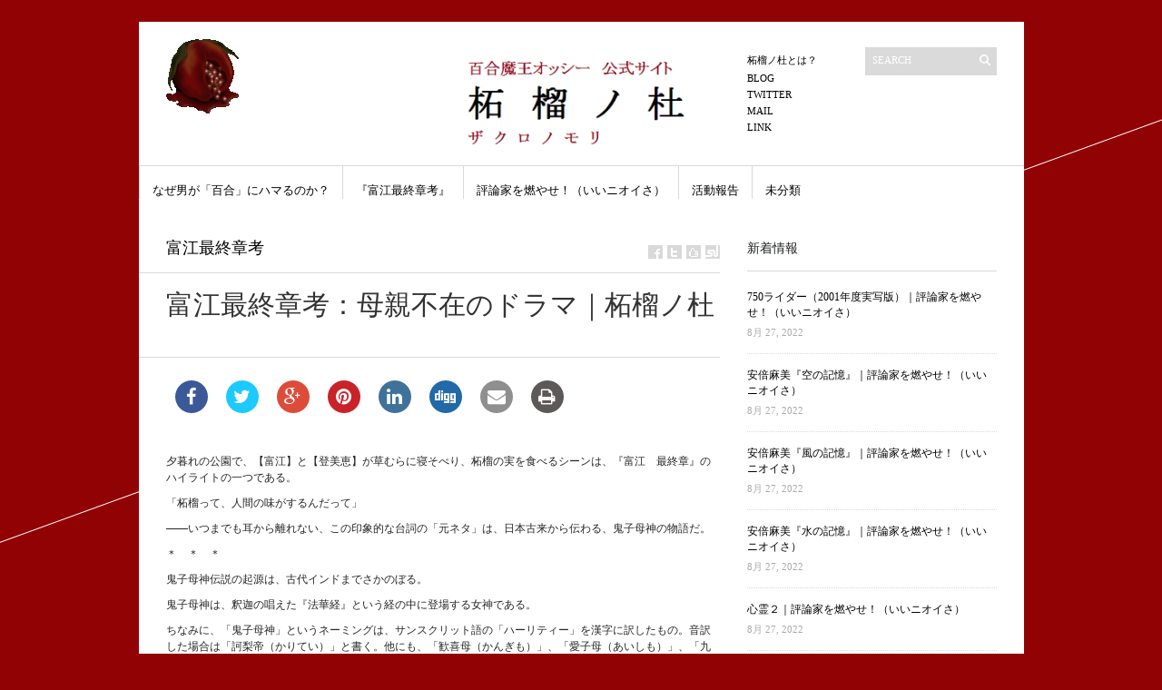

--- FILE ---
content_type: text/html; charset=UTF-8
request_url: http://zakuro-no-mori.girlfriend.jp/archives/94
body_size: 12325
content:
<!DOCTYPE html>
<html lang="ja">
	<head>
		<meta http-equiv="Content-Type" content="text/html; charset=UTF-8" />
		<title>富江最終章考：母親不在のドラマ｜柘榴ノ杜 | 柘榴ノ杜</title>
		<meta http-equiv="Content-language" content="ja" />
		<link rel="profile" href="http://gmpg.org/xfn/11" />
		<link rel="shortcut icon" href="http://zakuro-no-mori.girlfriend.jp/wp-content/themes/sight/images/favico.ico" type="image/x-icon" />
		<meta name='robots' content='max-image-preview:large' />
	<style>img:is([sizes="auto" i], [sizes^="auto," i]) { contain-intrinsic-size: 3000px 1500px }</style>
	<link rel='dns-prefetch' href='//cdnjs.cloudflare.com' />
<link rel='dns-prefetch' href='//fonts.googleapis.com' />
<link rel="alternate" type="application/rss+xml" title="柘榴ノ杜 &raquo; フィード" href="http://zakuro-no-mori.girlfriend.jp/feed" />
<link rel="alternate" type="application/rss+xml" title="柘榴ノ杜 &raquo; コメントフィード" href="http://zakuro-no-mori.girlfriend.jp/comments/feed" />
<script type="text/javascript">
/* <![CDATA[ */
window._wpemojiSettings = {"baseUrl":"https:\/\/s.w.org\/images\/core\/emoji\/16.0.1\/72x72\/","ext":".png","svgUrl":"https:\/\/s.w.org\/images\/core\/emoji\/16.0.1\/svg\/","svgExt":".svg","source":{"concatemoji":"http:\/\/zakuro-no-mori.girlfriend.jp\/wp-includes\/js\/wp-emoji-release.min.js?ver=6.8.3"}};
/*! This file is auto-generated */
!function(s,n){var o,i,e;function c(e){try{var t={supportTests:e,timestamp:(new Date).valueOf()};sessionStorage.setItem(o,JSON.stringify(t))}catch(e){}}function p(e,t,n){e.clearRect(0,0,e.canvas.width,e.canvas.height),e.fillText(t,0,0);var t=new Uint32Array(e.getImageData(0,0,e.canvas.width,e.canvas.height).data),a=(e.clearRect(0,0,e.canvas.width,e.canvas.height),e.fillText(n,0,0),new Uint32Array(e.getImageData(0,0,e.canvas.width,e.canvas.height).data));return t.every(function(e,t){return e===a[t]})}function u(e,t){e.clearRect(0,0,e.canvas.width,e.canvas.height),e.fillText(t,0,0);for(var n=e.getImageData(16,16,1,1),a=0;a<n.data.length;a++)if(0!==n.data[a])return!1;return!0}function f(e,t,n,a){switch(t){case"flag":return n(e,"\ud83c\udff3\ufe0f\u200d\u26a7\ufe0f","\ud83c\udff3\ufe0f\u200b\u26a7\ufe0f")?!1:!n(e,"\ud83c\udde8\ud83c\uddf6","\ud83c\udde8\u200b\ud83c\uddf6")&&!n(e,"\ud83c\udff4\udb40\udc67\udb40\udc62\udb40\udc65\udb40\udc6e\udb40\udc67\udb40\udc7f","\ud83c\udff4\u200b\udb40\udc67\u200b\udb40\udc62\u200b\udb40\udc65\u200b\udb40\udc6e\u200b\udb40\udc67\u200b\udb40\udc7f");case"emoji":return!a(e,"\ud83e\udedf")}return!1}function g(e,t,n,a){var r="undefined"!=typeof WorkerGlobalScope&&self instanceof WorkerGlobalScope?new OffscreenCanvas(300,150):s.createElement("canvas"),o=r.getContext("2d",{willReadFrequently:!0}),i=(o.textBaseline="top",o.font="600 32px Arial",{});return e.forEach(function(e){i[e]=t(o,e,n,a)}),i}function t(e){var t=s.createElement("script");t.src=e,t.defer=!0,s.head.appendChild(t)}"undefined"!=typeof Promise&&(o="wpEmojiSettingsSupports",i=["flag","emoji"],n.supports={everything:!0,everythingExceptFlag:!0},e=new Promise(function(e){s.addEventListener("DOMContentLoaded",e,{once:!0})}),new Promise(function(t){var n=function(){try{var e=JSON.parse(sessionStorage.getItem(o));if("object"==typeof e&&"number"==typeof e.timestamp&&(new Date).valueOf()<e.timestamp+604800&&"object"==typeof e.supportTests)return e.supportTests}catch(e){}return null}();if(!n){if("undefined"!=typeof Worker&&"undefined"!=typeof OffscreenCanvas&&"undefined"!=typeof URL&&URL.createObjectURL&&"undefined"!=typeof Blob)try{var e="postMessage("+g.toString()+"("+[JSON.stringify(i),f.toString(),p.toString(),u.toString()].join(",")+"));",a=new Blob([e],{type:"text/javascript"}),r=new Worker(URL.createObjectURL(a),{name:"wpTestEmojiSupports"});return void(r.onmessage=function(e){c(n=e.data),r.terminate(),t(n)})}catch(e){}c(n=g(i,f,p,u))}t(n)}).then(function(e){for(var t in e)n.supports[t]=e[t],n.supports.everything=n.supports.everything&&n.supports[t],"flag"!==t&&(n.supports.everythingExceptFlag=n.supports.everythingExceptFlag&&n.supports[t]);n.supports.everythingExceptFlag=n.supports.everythingExceptFlag&&!n.supports.flag,n.DOMReady=!1,n.readyCallback=function(){n.DOMReady=!0}}).then(function(){return e}).then(function(){var e;n.supports.everything||(n.readyCallback(),(e=n.source||{}).concatemoji?t(e.concatemoji):e.wpemoji&&e.twemoji&&(t(e.twemoji),t(e.wpemoji)))}))}((window,document),window._wpemojiSettings);
/* ]]> */
</script>
<style id='wp-emoji-styles-inline-css' type='text/css'>

	img.wp-smiley, img.emoji {
		display: inline !important;
		border: none !important;
		box-shadow: none !important;
		height: 1em !important;
		width: 1em !important;
		margin: 0 0.07em !important;
		vertical-align: -0.1em !important;
		background: none !important;
		padding: 0 !important;
	}
</style>
<link rel='stylesheet' id='wp-block-library-css' href='http://zakuro-no-mori.girlfriend.jp/wp-includes/css/dist/block-library/style.min.css?ver=6.8.3' type='text/css' media='all' />
<style id='classic-theme-styles-inline-css' type='text/css'>
/*! This file is auto-generated */
.wp-block-button__link{color:#fff;background-color:#32373c;border-radius:9999px;box-shadow:none;text-decoration:none;padding:calc(.667em + 2px) calc(1.333em + 2px);font-size:1.125em}.wp-block-file__button{background:#32373c;color:#fff;text-decoration:none}
</style>
<style id='global-styles-inline-css' type='text/css'>
:root{--wp--preset--aspect-ratio--square: 1;--wp--preset--aspect-ratio--4-3: 4/3;--wp--preset--aspect-ratio--3-4: 3/4;--wp--preset--aspect-ratio--3-2: 3/2;--wp--preset--aspect-ratio--2-3: 2/3;--wp--preset--aspect-ratio--16-9: 16/9;--wp--preset--aspect-ratio--9-16: 9/16;--wp--preset--color--black: #000000;--wp--preset--color--cyan-bluish-gray: #abb8c3;--wp--preset--color--white: #ffffff;--wp--preset--color--pale-pink: #f78da7;--wp--preset--color--vivid-red: #cf2e2e;--wp--preset--color--luminous-vivid-orange: #ff6900;--wp--preset--color--luminous-vivid-amber: #fcb900;--wp--preset--color--light-green-cyan: #7bdcb5;--wp--preset--color--vivid-green-cyan: #00d084;--wp--preset--color--pale-cyan-blue: #8ed1fc;--wp--preset--color--vivid-cyan-blue: #0693e3;--wp--preset--color--vivid-purple: #9b51e0;--wp--preset--gradient--vivid-cyan-blue-to-vivid-purple: linear-gradient(135deg,rgba(6,147,227,1) 0%,rgb(155,81,224) 100%);--wp--preset--gradient--light-green-cyan-to-vivid-green-cyan: linear-gradient(135deg,rgb(122,220,180) 0%,rgb(0,208,130) 100%);--wp--preset--gradient--luminous-vivid-amber-to-luminous-vivid-orange: linear-gradient(135deg,rgba(252,185,0,1) 0%,rgba(255,105,0,1) 100%);--wp--preset--gradient--luminous-vivid-orange-to-vivid-red: linear-gradient(135deg,rgba(255,105,0,1) 0%,rgb(207,46,46) 100%);--wp--preset--gradient--very-light-gray-to-cyan-bluish-gray: linear-gradient(135deg,rgb(238,238,238) 0%,rgb(169,184,195) 100%);--wp--preset--gradient--cool-to-warm-spectrum: linear-gradient(135deg,rgb(74,234,220) 0%,rgb(151,120,209) 20%,rgb(207,42,186) 40%,rgb(238,44,130) 60%,rgb(251,105,98) 80%,rgb(254,248,76) 100%);--wp--preset--gradient--blush-light-purple: linear-gradient(135deg,rgb(255,206,236) 0%,rgb(152,150,240) 100%);--wp--preset--gradient--blush-bordeaux: linear-gradient(135deg,rgb(254,205,165) 0%,rgb(254,45,45) 50%,rgb(107,0,62) 100%);--wp--preset--gradient--luminous-dusk: linear-gradient(135deg,rgb(255,203,112) 0%,rgb(199,81,192) 50%,rgb(65,88,208) 100%);--wp--preset--gradient--pale-ocean: linear-gradient(135deg,rgb(255,245,203) 0%,rgb(182,227,212) 50%,rgb(51,167,181) 100%);--wp--preset--gradient--electric-grass: linear-gradient(135deg,rgb(202,248,128) 0%,rgb(113,206,126) 100%);--wp--preset--gradient--midnight: linear-gradient(135deg,rgb(2,3,129) 0%,rgb(40,116,252) 100%);--wp--preset--font-size--small: 13px;--wp--preset--font-size--medium: 20px;--wp--preset--font-size--large: 36px;--wp--preset--font-size--x-large: 42px;--wp--preset--spacing--20: 0.44rem;--wp--preset--spacing--30: 0.67rem;--wp--preset--spacing--40: 1rem;--wp--preset--spacing--50: 1.5rem;--wp--preset--spacing--60: 2.25rem;--wp--preset--spacing--70: 3.38rem;--wp--preset--spacing--80: 5.06rem;--wp--preset--shadow--natural: 6px 6px 9px rgba(0, 0, 0, 0.2);--wp--preset--shadow--deep: 12px 12px 50px rgba(0, 0, 0, 0.4);--wp--preset--shadow--sharp: 6px 6px 0px rgba(0, 0, 0, 0.2);--wp--preset--shadow--outlined: 6px 6px 0px -3px rgba(255, 255, 255, 1), 6px 6px rgba(0, 0, 0, 1);--wp--preset--shadow--crisp: 6px 6px 0px rgba(0, 0, 0, 1);}:where(.is-layout-flex){gap: 0.5em;}:where(.is-layout-grid){gap: 0.5em;}body .is-layout-flex{display: flex;}.is-layout-flex{flex-wrap: wrap;align-items: center;}.is-layout-flex > :is(*, div){margin: 0;}body .is-layout-grid{display: grid;}.is-layout-grid > :is(*, div){margin: 0;}:where(.wp-block-columns.is-layout-flex){gap: 2em;}:where(.wp-block-columns.is-layout-grid){gap: 2em;}:where(.wp-block-post-template.is-layout-flex){gap: 1.25em;}:where(.wp-block-post-template.is-layout-grid){gap: 1.25em;}.has-black-color{color: var(--wp--preset--color--black) !important;}.has-cyan-bluish-gray-color{color: var(--wp--preset--color--cyan-bluish-gray) !important;}.has-white-color{color: var(--wp--preset--color--white) !important;}.has-pale-pink-color{color: var(--wp--preset--color--pale-pink) !important;}.has-vivid-red-color{color: var(--wp--preset--color--vivid-red) !important;}.has-luminous-vivid-orange-color{color: var(--wp--preset--color--luminous-vivid-orange) !important;}.has-luminous-vivid-amber-color{color: var(--wp--preset--color--luminous-vivid-amber) !important;}.has-light-green-cyan-color{color: var(--wp--preset--color--light-green-cyan) !important;}.has-vivid-green-cyan-color{color: var(--wp--preset--color--vivid-green-cyan) !important;}.has-pale-cyan-blue-color{color: var(--wp--preset--color--pale-cyan-blue) !important;}.has-vivid-cyan-blue-color{color: var(--wp--preset--color--vivid-cyan-blue) !important;}.has-vivid-purple-color{color: var(--wp--preset--color--vivid-purple) !important;}.has-black-background-color{background-color: var(--wp--preset--color--black) !important;}.has-cyan-bluish-gray-background-color{background-color: var(--wp--preset--color--cyan-bluish-gray) !important;}.has-white-background-color{background-color: var(--wp--preset--color--white) !important;}.has-pale-pink-background-color{background-color: var(--wp--preset--color--pale-pink) !important;}.has-vivid-red-background-color{background-color: var(--wp--preset--color--vivid-red) !important;}.has-luminous-vivid-orange-background-color{background-color: var(--wp--preset--color--luminous-vivid-orange) !important;}.has-luminous-vivid-amber-background-color{background-color: var(--wp--preset--color--luminous-vivid-amber) !important;}.has-light-green-cyan-background-color{background-color: var(--wp--preset--color--light-green-cyan) !important;}.has-vivid-green-cyan-background-color{background-color: var(--wp--preset--color--vivid-green-cyan) !important;}.has-pale-cyan-blue-background-color{background-color: var(--wp--preset--color--pale-cyan-blue) !important;}.has-vivid-cyan-blue-background-color{background-color: var(--wp--preset--color--vivid-cyan-blue) !important;}.has-vivid-purple-background-color{background-color: var(--wp--preset--color--vivid-purple) !important;}.has-black-border-color{border-color: var(--wp--preset--color--black) !important;}.has-cyan-bluish-gray-border-color{border-color: var(--wp--preset--color--cyan-bluish-gray) !important;}.has-white-border-color{border-color: var(--wp--preset--color--white) !important;}.has-pale-pink-border-color{border-color: var(--wp--preset--color--pale-pink) !important;}.has-vivid-red-border-color{border-color: var(--wp--preset--color--vivid-red) !important;}.has-luminous-vivid-orange-border-color{border-color: var(--wp--preset--color--luminous-vivid-orange) !important;}.has-luminous-vivid-amber-border-color{border-color: var(--wp--preset--color--luminous-vivid-amber) !important;}.has-light-green-cyan-border-color{border-color: var(--wp--preset--color--light-green-cyan) !important;}.has-vivid-green-cyan-border-color{border-color: var(--wp--preset--color--vivid-green-cyan) !important;}.has-pale-cyan-blue-border-color{border-color: var(--wp--preset--color--pale-cyan-blue) !important;}.has-vivid-cyan-blue-border-color{border-color: var(--wp--preset--color--vivid-cyan-blue) !important;}.has-vivid-purple-border-color{border-color: var(--wp--preset--color--vivid-purple) !important;}.has-vivid-cyan-blue-to-vivid-purple-gradient-background{background: var(--wp--preset--gradient--vivid-cyan-blue-to-vivid-purple) !important;}.has-light-green-cyan-to-vivid-green-cyan-gradient-background{background: var(--wp--preset--gradient--light-green-cyan-to-vivid-green-cyan) !important;}.has-luminous-vivid-amber-to-luminous-vivid-orange-gradient-background{background: var(--wp--preset--gradient--luminous-vivid-amber-to-luminous-vivid-orange) !important;}.has-luminous-vivid-orange-to-vivid-red-gradient-background{background: var(--wp--preset--gradient--luminous-vivid-orange-to-vivid-red) !important;}.has-very-light-gray-to-cyan-bluish-gray-gradient-background{background: var(--wp--preset--gradient--very-light-gray-to-cyan-bluish-gray) !important;}.has-cool-to-warm-spectrum-gradient-background{background: var(--wp--preset--gradient--cool-to-warm-spectrum) !important;}.has-blush-light-purple-gradient-background{background: var(--wp--preset--gradient--blush-light-purple) !important;}.has-blush-bordeaux-gradient-background{background: var(--wp--preset--gradient--blush-bordeaux) !important;}.has-luminous-dusk-gradient-background{background: var(--wp--preset--gradient--luminous-dusk) !important;}.has-pale-ocean-gradient-background{background: var(--wp--preset--gradient--pale-ocean) !important;}.has-electric-grass-gradient-background{background: var(--wp--preset--gradient--electric-grass) !important;}.has-midnight-gradient-background{background: var(--wp--preset--gradient--midnight) !important;}.has-small-font-size{font-size: var(--wp--preset--font-size--small) !important;}.has-medium-font-size{font-size: var(--wp--preset--font-size--medium) !important;}.has-large-font-size{font-size: var(--wp--preset--font-size--large) !important;}.has-x-large-font-size{font-size: var(--wp--preset--font-size--x-large) !important;}
:where(.wp-block-post-template.is-layout-flex){gap: 1.25em;}:where(.wp-block-post-template.is-layout-grid){gap: 1.25em;}
:where(.wp-block-columns.is-layout-flex){gap: 2em;}:where(.wp-block-columns.is-layout-grid){gap: 2em;}
:root :where(.wp-block-pullquote){font-size: 1.5em;line-height: 1.6;}
</style>
<link rel='stylesheet' id='apss-font-awesome-css' href='//cdnjs.cloudflare.com/ajax/libs/font-awesome/4.4.0/css/font-awesome.min.css?ver=4.2.2.0.iis7_supports_permalinks' type='text/css' media='all' />
<link rel='stylesheet' id='apss-font-opensans-css' href='//fonts.googleapis.com/css?family=Open+Sans&#038;ver=6.8.3' type='text/css' media='all' />
<link rel='stylesheet' id='apss-frontend-css-css' href='http://zakuro-no-mori.girlfriend.jp/wp-content/plugins/seo-optimized-share-buttons/css/frontend.css?ver=4.2.2.0.iis7_supports_permalinks' type='text/css' media='all' />
<link rel='stylesheet' id='sight-style-css' href='http://zakuro-no-mori.girlfriend.jp/wp-content/themes/sight/style.css?ver=6.8.3' type='text/css' media='all' />
<!--[if IE]>
<link rel='stylesheet' id='sight-ie-css' href='http://zakuro-no-mori.girlfriend.jp/wp-content/themes/sight/ie.css?ver=20131217' type='text/css' media='all' />
<![endif]-->
<script type="text/javascript" src="http://zakuro-no-mori.girlfriend.jp/wp-includes/js/jquery/jquery.min.js?ver=3.7.1" id="jquery-core-js"></script>
<script type="text/javascript" src="http://zakuro-no-mori.girlfriend.jp/wp-includes/js/jquery/jquery-migrate.min.js?ver=3.4.1" id="jquery-migrate-js"></script>
<script type="text/javascript" src="http://zakuro-no-mori.girlfriend.jp/wp-content/themes/sight/js/jquery.cycle.all.min.js?ver=20131219" id="cycle-js"></script>
<script type="text/javascript" src="http://zakuro-no-mori.girlfriend.jp/wp-content/themes/sight/js/jquery.cookie.js?ver=20131219" id="cookie-js"></script>
<link rel="https://api.w.org/" href="http://zakuro-no-mori.girlfriend.jp/wp-json/" /><link rel="alternate" title="JSON" type="application/json" href="http://zakuro-no-mori.girlfriend.jp/wp-json/wp/v2/posts/94" /><link rel="EditURI" type="application/rsd+xml" title="RSD" href="http://zakuro-no-mori.girlfriend.jp/xmlrpc.php?rsd" />
<meta name="generator" content="WordPress 6.8.3" />
<link rel="canonical" href="http://zakuro-no-mori.girlfriend.jp/archives/94" />
<link rel='shortlink' href='http://zakuro-no-mori.girlfriend.jp/?p=94' />
<link rel="alternate" title="oEmbed (JSON)" type="application/json+oembed" href="http://zakuro-no-mori.girlfriend.jp/wp-json/oembed/1.0/embed?url=http%3A%2F%2Fzakuro-no-mori.girlfriend.jp%2Farchives%2F94" />
<link rel="alternate" title="oEmbed (XML)" type="text/xml+oembed" href="http://zakuro-no-mori.girlfriend.jp/wp-json/oembed/1.0/embed?url=http%3A%2F%2Fzakuro-no-mori.girlfriend.jp%2Farchives%2F94&#038;format=xml" />
<link rel="icon" href="http://zakuro-no-mori.girlfriend.jp/wp-content/uploads/2021/04/icon-zakuro01-50x50.gif" sizes="32x32" />
<link rel="icon" href="http://zakuro-no-mori.girlfriend.jp/wp-content/uploads/2021/04/icon-zakuro01.gif" sizes="192x192" />
<link rel="apple-touch-icon" href="http://zakuro-no-mori.girlfriend.jp/wp-content/uploads/2021/04/icon-zakuro01.gif" />
<meta name="msapplication-TileImage" content="http://zakuro-no-mori.girlfriend.jp/wp-content/uploads/2021/04/icon-zakuro01.gif" />
			</head>
	<body class="wp-singular post-template-default single single-post postid-94 single-format-standard wp-theme-sight">
		<div class="wrapper">
			<div class="header clear">
				<div class="logo">
					<a href="http://zakuro-no-mori.girlfriend.jp"><img src="http://zakuro-no-mori.girlfriend.jp/wp-content/uploads/2014/12/icon-zakuro03.gif" alt="柘榴ノ杜"/></a>
				</div>

				<div class="site-description">			<div class="textwidget"><p><a href="http://zakuro-no-mori.girlfriend.jp/wp-content/uploads/2021/04/柘榴ノ杜　バナー3-1.png"><img decoding="async" class="alignnone size-medium wp-image-989" src="http://zakuro-no-mori.girlfriend.jp/wp-content/uploads/2021/04/柘榴ノ杜　バナー3-1-300x126.png" alt="" width="300" height="126" srcset="http://zakuro-no-mori.girlfriend.jp/wp-content/uploads/2021/04/柘榴ノ杜　バナー3-1-300x126.png 300w, http://zakuro-no-mori.girlfriend.jp/wp-content/uploads/2021/04/柘榴ノ杜　バナー3-1.png 329w" sizes="(max-width: 300px) 100vw, 300px" /></a></p>
</div>
		</div>
				<div class="search_form">
	<form method="get" id="searchform" action="http://zakuro-no-mori.girlfriend.jp">
		<fieldset>
			<input name="s" type="text" onfocus="if(this.value=='Search') this.value='';" onblur="if(this.value=='') this.value='Search';" value="Search" />
			<button type="submit"></button>
		</fieldset>
	</form>
</div>

				<div class="menu"><ul id="menu-%e3%82%aa%e3%83%83%e3%82%b7%e3%83%bc%e3%81%ae%e3%83%a1%e3%83%8b%e3%83%a5%e3%83%bc%ef%bc%88%e7%b8%a6%ef%bc%89" class=""><li id="menu-item-37" class="menu-item menu-item-type-post_type menu-item-object-page menu-item-37"><a href="http://zakuro-no-mori.girlfriend.jp/%e6%9f%98%e6%a6%b4%e3%83%8e%e6%9d%9c%e3%81%a8%e3%81%af%ef%bc%9f">柘榴ノ杜とは？</a></li>
<li id="menu-item-21" class="menu-item menu-item-type-custom menu-item-object-custom menu-item-21"><a href="https://ossie.hatenablog.jp">blog</a></li>
<li id="menu-item-22" class="menu-item menu-item-type-custom menu-item-object-custom menu-item-22"><a href="https://twitter.com/herfinalchapter">twitter</a></li>
<li id="menu-item-38" class="menu-item menu-item-type-custom menu-item-object-custom menu-item-38"><a href="http://zakuro-no-mori.girlfriend.jp/?page_id=143">mail</a></li>
<li id="menu-item-146" class="menu-item menu-item-type-post_type menu-item-object-page menu-item-146"><a href="http://zakuro-no-mori.girlfriend.jp/link">LINK</a></li>
</ul></div>			</div>

			<div class="nav"><ul id="dd" class="dd"><li id="menu-item-15" class="menu-item menu-item-type-taxonomy menu-item-object-category menu-item-15"><a href="http://zakuro-no-mori.girlfriend.jp/archives/category/%e3%81%aa%e3%81%9c%e7%94%b7%e3%81%8c%e3%80%8c%e7%99%be%e5%90%88%e3%80%8d%e3%81%ab%e3%83%8f%e3%83%9e%e3%82%8b%e3%81%ae%e3%81%8b%ef%bc%9f">なぜ男が「百合」にハマるのか？</a></li>
<li id="menu-item-173" class="menu-item menu-item-type-post_type menu-item-object-page menu-item-173"><a href="http://zakuro-no-mori.girlfriend.jp/tomie_final_chapter">『富江最終章考』</a></li>
<li id="menu-item-17" class="menu-item menu-item-type-taxonomy menu-item-object-category menu-item-17"><a href="http://zakuro-no-mori.girlfriend.jp/archives/category/%e8%a9%95%e8%ab%96%e5%ae%b6%e3%82%92%e7%87%83%e3%82%84%e3%81%9b%ef%bc%81%ef%bc%88%e3%81%84%e3%81%84%e3%83%8b%e3%82%aa%e3%82%a4%e3%81%95%ef%bc%89">評論家を燃やせ！（いいニオイさ）</a></li>
<li id="menu-item-148" class="menu-item menu-item-type-taxonomy menu-item-object-category menu-item-148"><a href="http://zakuro-no-mori.girlfriend.jp/archives/category/%e6%b4%bb%e5%8b%95%e5%a0%b1%e5%91%8a">活動報告</a></li>
<li id="menu-item-239" class="menu-item menu-item-type-taxonomy menu-item-object-category menu-item-239"><a href="http://zakuro-no-mori.girlfriend.jp/archives/category/%e6%9c%aa%e5%88%86%e9%a1%9e">未分類</a></li>
</ul></div>
			
			<!-- Container -->
			<div id="container" class="clear">
				<!-- Content -->
				<div id="content">

			
		<div class="content-title">
			<a href="http://zakuro-no-mori.girlfriend.jp/archives/category/%e5%af%8c%e6%b1%9f%e6%9c%80%e7%b5%82%e7%ab%a0%e8%80%83" rel="category tag">富江最終章考</a>			<a href="http://facebook.com/share.php?u=http://zakuro-no-mori.girlfriend.jp/archives/94&amp;t=%E5%AF%8C%E6%B1%9F%E6%9C%80%E7%B5%82%E7%AB%A0%E8%80%83%EF%BC%9A%E6%AF%8D%E8%A6%AA%E4%B8%8D%E5%9C%A8%E3%81%AE%E3%83%89%E3%83%A9%E3%83%9E%EF%BD%9C%E6%9F%98%E6%A6%B4%E3%83%8E%E6%9D%9C" target="_blank" class="f" title="Share on Facebook"></a>
			<a href="http://twitter.com/home?status=富江最終章考：母親不在のドラマ｜柘榴ノ杜 https://tinyurl.com/yjwod4fy" target="_blank" class="t" title="Spread the word on Twitter"></a>
			<a href="http://digg.com/submit?phase=2&amp;url=http://zakuro-no-mori.girlfriend.jp/archives/94&amp;title=富江最終章考：母親不在のドラマ｜柘榴ノ杜" target="_blank" class="di" title="Bookmark on Del.icio.us"></a>
			<a href="http://stumbleupon.com/submit?url=http://zakuro-no-mori.girlfriend.jp/archives/94&amp;title=%E5%AF%8C%E6%B1%9F%E6%9C%80%E7%B5%82%E7%AB%A0%E8%80%83%EF%BC%9A%E6%AF%8D%E8%A6%AA%E4%B8%8D%E5%9C%A8%E3%81%AE%E3%83%89%E3%83%A9%E3%83%9E%EF%BD%9C%E6%9F%98%E6%A6%B4%E3%83%8E%E6%9D%9C" target="_blank" class="su" title="Share on StumbleUpon"></a>
		</div>

		<div class="entry">
			<div class="single clear post-94 post type-post status-publish format-standard hentry category-3" id="post_94">
				<div class="post-meta">
					<h1>富江最終章考：母親不在のドラマ｜柘榴ノ杜</h1>
					by <span class="post-author"><a href="http://zakuro-no-mori.girlfriend.jp/archives/author/herfinalchapter" title="Posts by herfinalchapter">herfinalchapter</a></span> on <span class="post-date">12月 30, 2014</span> &bull; <span>16:02</span>					<a
						href="#comments" class="post-comms">No Comments</a></div>
				<div class="post-content"><div class='apss-social-share apss-theme-4 clearfix'>


				<div class='apss-facebook apss-single-icon'>
					<a rel='nofollow'  title="Share on Facebook" target='_blank' href='https://www.facebook.com/sharer/sharer.php?u=http://zakuro-no-mori.girlfriend.jp/archives/94'>
						<div class='apss-icon-block clearfix'>
							<i class='fa fa-facebook'></i>
							<span class='apss-social-text'>Share on Facebook</span>
							<span class='apss-share'>Share</span>
						</div>
											</a>
				</div>
								<div class='apss-twitter apss-single-icon'>
					<a rel='nofollow'  href="https://twitter.com/intent/tweet?text=%E5%AF%8C%E6%B1%9F%E6%9C%80%E7%B5%82%E7%AB%A0%E8%80%83%EF%BC%9A%E6%AF%8D%E8%A6%AA%E4%B8%8D%E5%9C%A8%E3%81%AE%E3%83%89%E3%83%A9%E3%83%9E%EF%BD%9C%E6%9F%98%E6%A6%B4%E3%83%8E%E6%9D%9C&amp;url=http%3A%2F%2Fzakuro-no-mori.girlfriend.jp%2Farchives%2F94&amp;"  title="Share on Twitter" target='_blank'>
						<div class='apss-icon-block clearfix'>
							<i class='fa fa-twitter'></i>
							<span class='apss-social-text'>Share on Twitter</span><span class='apss-share'>Tweet</span>
						</div>
											</a>
				</div>
								<div class='apss-google-plus apss-single-icon'>
					<a rel='nofollow'  title="Share on Google Plus" target='_blank' href='https://plus.google.com/share?url=http://zakuro-no-mori.girlfriend.jp/archives/94'>
						<div class='apss-icon-block clearfix'>
							<i class='fa fa-google-plus'></i>
							<span class='apss-social-text'>Share on Google Plus</span>
							<span class='apss-share'>Share</span>
						</div>
											</a>
				</div>
				
				<div class='apss-pinterest apss-single-icon'>
					<a rel='nofollow' title="Share on Pinterest" href='javascript:pinIt();'>
						<div class='apss-icon-block clearfix'>
							<i class='fa fa-pinterest'></i>
							<span class='apss-social-text'>Share on Pinterest</span>
							<span class='apss-share'>Share</span>
						</div>
						
					</a>
				</div>
				
				<div class='apss-linkedin apss-single-icon'>
					<a rel='nofollow'  title="Share on LinkedIn" target='_blank' href='http://www.linkedin.com/shareArticle?mini=true&amp;title=%E5%AF%8C%E6%B1%9F%E6%9C%80%E7%B5%82%E7%AB%A0%E8%80%83%EF%BC%9A%E6%AF%8D%E8%A6%AA%E4%B8%8D%E5%9C%A8%E3%81%AE%E3%83%89%E3%83%A9%E3%83%9E%EF%BD%9C%E6%9F%98%E6%A6%B4%E3%83%8E%E6%9D%9C&amp;url=http://zakuro-no-mori.girlfriend.jp/archives/94&amp;summary=%E5%A4%95%E6%9A%AE%E3%82%8C%E3%81%AE%E5%85%AC%E5%9C%92%E3%81%A7%E3%80%81%E3%80%90%E5%AF%8C%E6%B1%9F%E3%80%91%E3%81%A8%E3%80%90%E7%99%BB%E7%BE%8E%E6%81%B5%E3%80%91%E3%81%8C%E8%8D%89%E3%82%80%E3%82%89%E3%81%AB%E5%AF%9D%E3%81%9D%E3%81%B9%E3%82%8A%E3%80%81%E6%9F%98%E6%A6%B4%E3%81%AE%E5%AE%9F%E3%82%92%E9...'>
						<div class='apss-icon-block clearfix'><i class='fa fa-linkedin'></i>
							<span class='apss-social-text'>Share on LinkedIn</span>
							<span class='apss-share'>Share</span>
						</div>
											</a>
				</div>
								<div class='apss-digg apss-single-icon'>
					<a rel='nofollow'  title="Share on Digg" target='_blank' href='http://digg.com/submit?phase=2%20&amp;url=http://zakuro-no-mori.girlfriend.jp/archives/94&amp;title=%E5%AF%8C%E6%B1%9F%E6%9C%80%E7%B5%82%E7%AB%A0%E8%80%83%EF%BC%9A%E6%AF%8D%E8%A6%AA%E4%B8%8D%E5%9C%A8%E3%81%AE%E3%83%89%E3%83%A9%E3%83%9E%EF%BD%9C%E6%9F%98%E6%A6%B4%E3%83%8E%E6%9D%9C'>
						<div class='apss-icon-block clearfix'>
							<i class='fa fa-digg'></i>
							<span class='apss-social-text'>Share on Digg</span>
							<span class='apss-share'>Share</span>
						</div>
					</a>
				</div>

								<div class='apss-email apss-single-icon'>
					<a rel='nofollow' class='share-email-popup' title="Share it on Email" target='_blank' href='mailto:?subject=Please visit this link http://zakuro-no-mori.girlfriend.jp/archives/94&amp;body=Hey!, I found this information for you: "%E5%AF%8C%E6%B1%9F%E6%9C%80%E7%B5%82%E7%AB%A0%E8%80%83%EF%BC%9A%E6%AF%8D%E8%A6%AA%E4%B8%8D%E5%9C%A8%E3%81%AE%E3%83%89%E3%83%A9%E3%83%9E%EF%BD%9C%E6%9F%98%E6%A6%B4%E3%83%8E%E6%9D%9C". Here is the website link: http://zakuro-no-mori.girlfriend.jp/archives/94. Thank you.'>
						<div class='apss-icon-block clearfix'>
							<i class='fa  fa-envelope'></i>
							<span class='apss-social-text'>Send email</span>
							<span class='apss-share'>Mail</span>
						</div>
					</a>
				</div>

								<div class='apss-print apss-single-icon'>
					<a rel='nofollow' title="Print" href='javascript:void(0);' onclick='window.print(); return false;'>
						<div class='apss-icon-block clearfix'><i class='fa fa-print'></i>
							<span class='apss-social-text'>Print</span>
							<span class='apss-share'>Print</span>
						</div>
					</a>
				</div>
				</div><p>夕暮れの公園で、【富江】と【登美恵】が草むらに寝そべり、柘榴の実を食べるシーンは、『富江　最終章』のハイライトの一つである。</p>
<p>「柘榴って、人間の味がするんだって」</p>
<p>――いつまでも耳から離れない、この印象的な台詞の「元ネタ」は、日本古来から伝わる、鬼子母神の物語だ。</p>
<p>＊　＊　＊</p>
<p>鬼子母神伝説の起源は、古代インドまでさかのぼる。</p>
<p>鬼子母神は、釈迦の唱えた『法華経』という経の中に登場する女神である。</p>
<p>ちなみに、「鬼子母神」というネーミングは、サンスクリット語の「ハーリティー」を漢字に訳したもの。音訳した場合は「訶梨帝（かりてい）」と書く。他にも、「歓喜母（かんぎも）」、「愛子母（あいしも）」、「九子魔母（きゅうしまぼ）」、「青色鬼（しょうしきき）」、「青衣鬼（しょうえき）」など、様々な名前で呼ばれている。</p>
<p>鬼子母神は、鬼神【般闍迦（パーンチカ）】の妻であり、また自らも鬼であった。</p>
<p>二柱の間には500人もの子供がいたのだが（一説には千人とも一万人とも言われる）、その大勢の子供たちを養うために、彼女は近隣に住む人間の子供をさらって食べていたのである。</p>
<p>恐れおののいた人々は、釈迦に相談する。そこで釈迦は、鬼子母神がもっとも可愛がっていた一番下の子供を、神通力によって隠してしまった。</p>
<p>必死になって世界中を探し回る鬼子母神であったが、けっきょく見つからず、しまいには釈迦の下にすがりつく。</p>
<p>悲嘆に暮れる彼女を、釈迦はこう諭した。</p>
<p>「お前には500人も子供がいるというのに、そのうちの１人がいなくなったというだけで、これほどまでに嘆き悲しんでいる。それならば、たった数人しかいない子供をお前に奪われた、人間の親の苦しみはどれほど大きなものであっただろう」</p>
<p>そして釈迦は、鬼子母神に子供を返す。</p>
<p>これを機に鬼子母神は改心し、仏教に帰依した。以降、安産と子育てを司る神となる。</p>
<p>ちなみに、改心したことで鬼ではなくなったことから、鬼子母神の「鬼」は、鬼の「角」にあたる一画目の点を取った文字を使う。</p>
<p>鬼子母神の像は、天女と鬼女の２パターンある。</p>
<p>前者は、懐に子供を抱き、そして右手に柘榴を持つ。</p>
<p>なぜ柘榴なのか。</p>
<p>一説には、釈迦が改心した鬼子母神に柘榴を与え、「もしまた子供が食べたくなったら、これを代わりに食べなさい」と言ったとされている。</p>
<p>このことから、「柘榴は人間の肉の味がする」、そして「鬼子母神はやはり人肉の味が忘れられず、柘榴を食べているのだ」という噂が生じた。</p>
<p>だが、この件はどうも疑わしい。</p>
<p>元来、多くの実と種を内包する柘榴は、古来より子孫繁栄の象徴とされてきた。</p>
<p>「柘榴≒人肉」という説は、女神が人間の子供を喰らうというグロテスクな話を面白おかしく伝えるため、後世の人たちが脚色したものであるらしい。</p>
<p>しかし、いずれにせよ、伝説というものは、人々の間に広まるにつれ、勝手に一人歩きしてしまうのだ。</p>
<p>したがって、オリジナルの部分だけでなく、それに付け加えられた“尾ひれ”まで見渡さなければ、伝説を語り継ぐことにはならないのである。</p>
<p>かくして、古来から伝わる神話と、現代の怪奇映画が、「柘榴」というアイテムによって繋がった。</p>
<p>その意味で『富江　最終章』は、古代日本神話の系譜に連なる作品と位置づけることができる。</p>
<p>＊　＊　＊</p>
<p>だが、鬼子母神神話と『富江　最終章』を結ぶ糸は、それだけではない。</p>
<p>物語の基幹をなすテーマでも共通しているのだ、</p>
<p>そのテーマとは「母性」。そして、その暗黒面である。</p>
<p>橋本家では、母親と死別してからというもの、一人娘の【登美恵】が母親代わりを務めてきた。</p>
<p>食事を作るのは【登美恵】。</p>
<p>【富江】を殺したショックでひきこもりになってしまった父【和彦】に、弁当を買い与えるのも【登美恵】の役目だ。</p>
<p>また、【和彦】も【和彦】で、再びやってきた【富江】を【登美恵】が射殺した後、「どうしよう、もう殺したくないよ……」とつぶやく様は、駄々っ子のようであり、父親としての威厳がまるで感じられない。</p>
<p>【登美恵】には、母親になりたいという願望があったのではないだろうか。</p>
<p>夫である【和彦】でさえ見向きもしなくなった仏壇に、【登美恵】は毎朝、線香をそなえ、手を合わせる。</p>
<p>ちなみに、これを【和彦】が行っていると誤解した【富江】は「奥さんの仏壇、あんなに綺麗にして！」と憎まれ口を叩く。やがて仏壇は、【富江】に唆された【和彦】の手によって、庭で燃やされてしまう。</p>
<p>首だけの姿になった【富江】と、そんな彼女を廃屋で育てる【登美恵】の姿は、まるで赤ん坊と母親のようだ。</p>
<p>しかし、気位の高い【富江】は、【登美恵】の愛情を素直に受けようとしない。【富江】の容態を気遣い、赤ん坊用の離乳食を食べさせる【登美恵】に対し、「赤ん坊じゃないのよ」と悪態をつく。</p>
<p>やがて【登美恵】は、【富江】を連れて東京に出る。</p>
<p>だが、学生の【登美恵】に人一人を養えるほどの経済力があるはずもなかった。</p>
<p>そんな行き当たりばったりの行動を、【富江】は容赦なくなじる。</p>
<p>「友達だって。ばかじゃない？　オママゴトしてただけじゃない」</p>
<p>しょせん【登美恵】は、ただの女の子にすぎなかった。</p>
<p>いくら背伸びしてみたところで、「母親」にはなれなかったのである。</p>
<p>【登美恵】のナイーブな善意は、立ちはだかる現実の前に、あっさりと否定されてしまった。</p>
<p>こうした出来事によって、【登美恵】の中にある良心は屈折し、やがて歪んだ形となって表れる。</p>
<p>母性のもつ暗黒面――「支配欲」である。</p>
<p>そもそも【登美恵】は、ただ優しいだけの少女ではない。【富江】が初めて橋本家にやってきた日、【和彦】を【ジャマだから】といって追い出す件は、【登美恵】の邪悪な一面を象徴している。</p>
<p>そんな【彼女】が自らの心の闇に飲み込まれてしまうのは、けっして故なきことではなかった。</p>
<p>【登美恵】にかぎらず『富江　最終章』に登場するキャラクターは、二面性を兼ね備えている。</p>
<p>ロマンチックに愛を囁いたかと思えば、残酷きわまりない悪戯を仕掛ける【富江】（そう、彼女にとって、愛する者の死すら「悪戯」にすぎない）。</p>
<p>普段の情けないダメオヤジっぷりから一転して、凶悪なイジメっ子たちから勇敢に娘を守る【和彦】。</p>
<p>――こうした一筋縄ではいかない人物描写が、キャラクターをたんなる「記号」として処理することなく、生々しい存在感を与えているのだ。</p>
<p>ラスト･シーン、【登美恵】は、切り落とした【富江】の左耳が再生していく様を満足そうに見つめながら、【富江】を「本当の友達」に育てることを誓う。</p>
<p>しかし、そんな【登美恵】の恍惚とした表情からは、【富江】を独立した人間として認め、その意思を尊重していこうという態度が、まるで伺えない。</p>
<p>じつのところ、【登美恵】が求めるものは「本当の友達」ではなかった。</p>
<p>自分に逆らわず、ただ欲求を満たすだけの存在――すなわち奴隷である。</p>
<p>＊　＊　＊</p>
<p>やはり【富江】は、本物の悪魔であった。</p>
<p>「本物の悪魔」とは何か。</p>
<p>それは《悪魔を創り出す存在》である。</p>
<p>人間なら誰しもが内包する、心の暗黒面を増幅させ、おぞましいバケモノに変えてしまうのだ。</p>
<p>皮肉なことに、ラスト･シーンにおける【登美恵】の姿は、それまででもっとも美しく、活き活きと輝いている。</p>
<p>髪型にせよ服装にせよ、すっかり垢抜けて、学校でイジメられていたころの面影は、まったくない。</p>
<p>なぜなら、今の【登美恵】には、悩みも迷いもないからだ。</p>
<p>しかし、それは彼女の心から闇が消えた、というわけではない。</p>
<p>じつはその逆で、彼女は自身の内側に巣食う悪魔と、完全に同化してしまったのである。</p>
<p>自ら悪魔となってしまえば、もう闇を恐れる必要はない。</p>
<p>その意味で、彼女にとって、この結末は「救済」であったとも言える。</p>
<p>一見すると、【富江】を支配したかのように見える【登美恵】。</p>
<p>だが実際は、すっかり【富江】に取り憑かれているのだ。</p>
<p>不快な外界から逃がれ（真昼間に家にいることからして、学校にも行っていない様子だ）、家に一人閉じこもる【登美恵】にとって、もはや【富江】なしに生きていくことは不可能だろう。</p>
<p>「一生付きまとってやるから、覚悟しな」――。</p>
<p>【登美恵】が【富江】を棄てた、あの夜。</p>
<p>【富江】が吐いた捨て台詞は、かくして現実のものとなった。</p>
</div>
				<div class="post-footer"></div>
							</div>
			<div class="post-navigation clear">
															<a class="post-prev" href="http://zakuro-no-mori.girlfriend.jp/archives/89"><em>Previous post</em><span>富江最終章考：凍結される美少女｜柘榴ノ杜</span></a>
																<a class="post-next" href="http://zakuro-no-mori.girlfriend.jp/archives/96"><em>Next post</em><span>富江最終章考　補遺：『富江　最終章』のユーモア｜柘榴ノ杜</span></a>
									<div class="line"></div>
			</div>
		</div>

			
<!-- #comments -->

			</div>
			<!-- /Content -->

			<div class="sidebar">
	
	<div class="widget widget_recentposts_thumbnail"><h3>新着情報</h3><div class="widget-body clear">
		<a href="http://zakuro-no-mori.girlfriend.jp/archives/1051" class="rpthumb clear">
						<span class="rpthumb-title">750ライダー（2001年度実写版）｜評論家を燃やせ！（いいニオイさ）</span>
			<span class="rpthumb-date">8月 27, 2022</span>
		</a>

		
		<a href="http://zakuro-no-mori.girlfriend.jp/archives/1048" class="rpthumb clear">
						<span class="rpthumb-title">安倍麻美『空の記憶』｜評論家を燃やせ！（いいニオイさ）</span>
			<span class="rpthumb-date">8月 27, 2022</span>
		</a>

		
		<a href="http://zakuro-no-mori.girlfriend.jp/archives/1046" class="rpthumb clear">
						<span class="rpthumb-title">安倍麻美『風の記憶』｜評論家を燃やせ！（いいニオイさ）</span>
			<span class="rpthumb-date">8月 27, 2022</span>
		</a>

		
		<a href="http://zakuro-no-mori.girlfriend.jp/archives/1044" class="rpthumb clear">
						<span class="rpthumb-title">安倍麻美『水の記憶』｜評論家を燃やせ！（いいニオイさ）</span>
			<span class="rpthumb-date">8月 27, 2022</span>
		</a>

		
		<a href="http://zakuro-no-mori.girlfriend.jp/archives/1042" class="rpthumb clear">
						<span class="rpthumb-title">心霊２｜評論家を燃やせ！（いいニオイさ）</span>
			<span class="rpthumb-date">8月 27, 2022</span>
		</a>

		</div></div>
	
			
	</div>

			</div>
			<!-- /Container -->

			<div class="footer">
				<p class="copyright">&copy; 2010 <a href="http://zakuro-no-mori.girlfriend.jp">柘榴ノ杜</a>.
					All Rights Reserved.<br />
					<span>Powered by <a href="http://wordpress.org">WordPress</a>.</span>
				</p>
				<p class="credits">Designed by <a href="http://wpshower.com">WPSHOWER</a></p>
			</div>
		</div>
		<!-- Page generated: 1.737 s, 54 queries -->
		<script type="speculationrules">
{"prefetch":[{"source":"document","where":{"and":[{"href_matches":"\/*"},{"not":{"href_matches":["\/wp-*.php","\/wp-admin\/*","\/wp-content\/uploads\/*","\/wp-content\/*","\/wp-content\/plugins\/*","\/wp-content\/themes\/sight\/*","\/*\\?(.+)"]}},{"not":{"selector_matches":"a[rel~=\"nofollow\"]"}},{"not":{"selector_matches":".no-prefetch, .no-prefetch a"}}]},"eagerness":"conservative"}]}
</script>
<script type="text/javascript" id="apss-frontend-mainjs-js-extra">
/* <![CDATA[ */
var frontend_ajax_object = {"ajax_url":"http:\/\/zakuro-no-mori.girlfriend.jp\/wp-admin\/admin-ajax.php","ajax_nonce":"e7514f0f72"};
/* ]]> */
</script>
<script type="text/javascript" src="http://zakuro-no-mori.girlfriend.jp/wp-content/plugins/seo-optimized-share-buttons/js/frontend.js?ver=4.2.2.0.iis7_supports_permalinks" id="apss-frontend-mainjs-js"></script>
<script type="text/javascript" src="http://zakuro-no-mori.girlfriend.jp/wp-content/themes/sight/js/script.js?ver=20131219" id="script-js"></script>

			</body>
</html>
